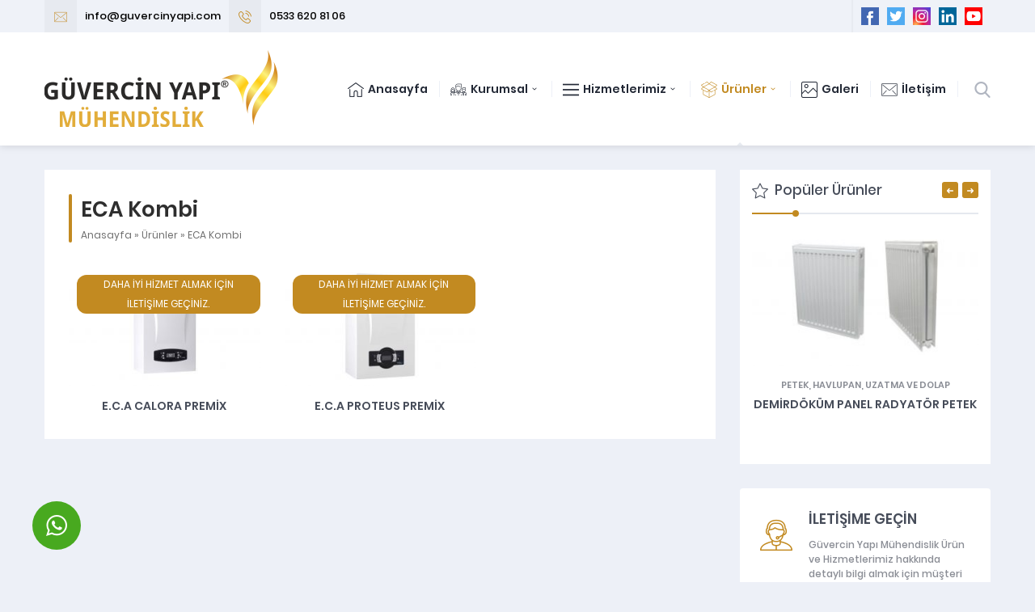

--- FILE ---
content_type: text/html; charset=UTF-8
request_url: https://www.guvercinyapi.com/urunler/eca-kombi/
body_size: 11415
content:
<!DOCTYPE html><html lang="tr" prefix="og: http://ogp.me/ns# fb: http://ogp.me/ns/fb#" ><head><meta name="keywords" content="güvercin yapı, güvercin yapı mühendislik, güvercin yapı group, gaziantep yapı, gaziantep kombi, gaziantep kombi bayi, gaziantep ankastre, gaziantep doğalgaz, gaziantep klima, antep yapı market, gaziantep inşaat firması, gaziantep doğalgaz ücretsiz keşif,"/><meta name="author" content="guvercinyapi"/><meta name="viewport" content="width=device-width, initial-scale=1" /><meta charset="UTF-8" /><link rel="shortcut icon" href="https://www.guvercinyapi.com/wp-content/uploads/2020/03/Güvercin-Yapı-ICONN.png" type="image/x-icon"> <!--[if lt IE 9]> <script src="https://www.guvercinyapi.com/wp-content/themes/denge/scripts/html5shiv.js"></script> <![endif]--><link media="all" href="https://www.guvercinyapi.com/wp-content/cache/autoptimize/css/autoptimize_49a542c98db1ced00ea0f3a865b88908.css" rel="stylesheet"><title>ECA Kombi - Güvercin Yapı Mühendislik - Gaziantep Kombi, Ankastre, Klima</title><meta name='robots' content='max-image-preview:large' /><meta property='og:locale' content='tr_TR'/><meta property="og:site_name" content="Güvercin Yapı Mühendislik"/><meta property="fb:app_id" content="966242223397117"/><meta property="og:type" content="object"/><meta property="og:url" content="https://www.guvercinyapi.com/?taxonomy=&amp;term="/><meta property="og:title" content="ECA Kombi - Güvercin Yapı Mühendislik - Gaziantep Kombi, Ankastre, Klima"/><meta property="og:image" content="https://www.guvercinyapi.com/wp-content/uploads/2020/04/Güvercin-Yapı-Mühendislik-01.jpg"/><meta name="twitter:url" content="https://www.guvercinyapi.com/?taxonomy=&amp;term="/><meta name="twitter:card" content="summary"/><meta name="twitter:title" content="ECA Kombi - Güvercin Yapı Mühendislik - Gaziantep Kombi, Ankastre, Klima"/><link rel='dns-prefetch' href='//ajax.googleapis.com' /><link rel="alternate" type="application/rss+xml" title="Güvercin Yapı Mühendislik - Gaziantep Kombi, Ankastre, Klima &raquo; ECA Kombi kategori akışı" href="https://www.guvercinyapi.com/urunler/eca-kombi/feed/" /> <script type="text/javascript">window._wpemojiSettings = {"baseUrl":"https:\/\/s.w.org\/images\/core\/emoji\/16.0.1\/72x72\/","ext":".png","svgUrl":"https:\/\/s.w.org\/images\/core\/emoji\/16.0.1\/svg\/","svgExt":".svg","source":{"concatemoji":"https:\/\/www.guvercinyapi.com\/wp-includes\/js\/wp-emoji-release.min.js?ver=6.8.3"}};
/*! This file is auto-generated */
!function(s,n){var o,i,e;function c(e){try{var t={supportTests:e,timestamp:(new Date).valueOf()};sessionStorage.setItem(o,JSON.stringify(t))}catch(e){}}function p(e,t,n){e.clearRect(0,0,e.canvas.width,e.canvas.height),e.fillText(t,0,0);var t=new Uint32Array(e.getImageData(0,0,e.canvas.width,e.canvas.height).data),a=(e.clearRect(0,0,e.canvas.width,e.canvas.height),e.fillText(n,0,0),new Uint32Array(e.getImageData(0,0,e.canvas.width,e.canvas.height).data));return t.every(function(e,t){return e===a[t]})}function u(e,t){e.clearRect(0,0,e.canvas.width,e.canvas.height),e.fillText(t,0,0);for(var n=e.getImageData(16,16,1,1),a=0;a<n.data.length;a++)if(0!==n.data[a])return!1;return!0}function f(e,t,n,a){switch(t){case"flag":return n(e,"\ud83c\udff3\ufe0f\u200d\u26a7\ufe0f","\ud83c\udff3\ufe0f\u200b\u26a7\ufe0f")?!1:!n(e,"\ud83c\udde8\ud83c\uddf6","\ud83c\udde8\u200b\ud83c\uddf6")&&!n(e,"\ud83c\udff4\udb40\udc67\udb40\udc62\udb40\udc65\udb40\udc6e\udb40\udc67\udb40\udc7f","\ud83c\udff4\u200b\udb40\udc67\u200b\udb40\udc62\u200b\udb40\udc65\u200b\udb40\udc6e\u200b\udb40\udc67\u200b\udb40\udc7f");case"emoji":return!a(e,"\ud83e\udedf")}return!1}function g(e,t,n,a){var r="undefined"!=typeof WorkerGlobalScope&&self instanceof WorkerGlobalScope?new OffscreenCanvas(300,150):s.createElement("canvas"),o=r.getContext("2d",{willReadFrequently:!0}),i=(o.textBaseline="top",o.font="600 32px Arial",{});return e.forEach(function(e){i[e]=t(o,e,n,a)}),i}function t(e){var t=s.createElement("script");t.src=e,t.defer=!0,s.head.appendChild(t)}"undefined"!=typeof Promise&&(o="wpEmojiSettingsSupports",i=["flag","emoji"],n.supports={everything:!0,everythingExceptFlag:!0},e=new Promise(function(e){s.addEventListener("DOMContentLoaded",e,{once:!0})}),new Promise(function(t){var n=function(){try{var e=JSON.parse(sessionStorage.getItem(o));if("object"==typeof e&&"number"==typeof e.timestamp&&(new Date).valueOf()<e.timestamp+604800&&"object"==typeof e.supportTests)return e.supportTests}catch(e){}return null}();if(!n){if("undefined"!=typeof Worker&&"undefined"!=typeof OffscreenCanvas&&"undefined"!=typeof URL&&URL.createObjectURL&&"undefined"!=typeof Blob)try{var e="postMessage("+g.toString()+"("+[JSON.stringify(i),f.toString(),p.toString(),u.toString()].join(",")+"));",a=new Blob([e],{type:"text/javascript"}),r=new Worker(URL.createObjectURL(a),{name:"wpTestEmojiSupports"});return void(r.onmessage=function(e){c(n=e.data),r.terminate(),t(n)})}catch(e){}c(n=g(i,f,p,u))}t(n)}).then(function(e){for(var t in e)n.supports[t]=e[t],n.supports.everything=n.supports.everything&&n.supports[t],"flag"!==t&&(n.supports.everythingExceptFlag=n.supports.everythingExceptFlag&&n.supports[t]);n.supports.everythingExceptFlag=n.supports.everythingExceptFlag&&!n.supports.flag,n.DOMReady=!1,n.readyCallback=function(){n.DOMReady=!0}}).then(function(){return e}).then(function(){var e;n.supports.everything||(n.readyCallback(),(e=n.source||{}).concatemoji?t(e.concatemoji):e.wpemoji&&e.twemoji&&(t(e.twemoji),t(e.wpemoji)))}))}((window,document),window._wpemojiSettings);</script> <script  src="https://ajax.googleapis.com/ajax/libs/jquery/2.2.0/jquery.min.js" id="jquery-js"></script> <link rel="https://api.w.org/" href="https://www.guvercinyapi.com/wp-json/" /><link rel="alternate" title="JSON" type="application/json" href="https://www.guvercinyapi.com/wp-json/wp/v2/categories/158" /><link rel="EditURI" type="application/rsd+xml" title="RSD" href="https://www.guvercinyapi.com/xmlrpc.php?rsd" /><link rel="apple-touch-icon" sizes="180x180" href="/wp-content/uploads/fbrfg/apple-touch-icon.png"><link rel="icon" type="image/png" sizes="32x32" href="/wp-content/uploads/fbrfg/favicon-32x32.png"><link rel="icon" type="image/png" sizes="16x16" href="/wp-content/uploads/fbrfg/favicon-16x16.png"><link rel="manifest" href="/wp-content/uploads/fbrfg/site.webmanifest"><link rel="mask-icon" href="/wp-content/uploads/fbrfg/safari-pinned-tab.svg" color="#5bbad5"><link rel="shortcut icon" href="/wp-content/uploads/fbrfg/favicon.ico"><meta name="msapplication-TileColor" content="#da532c"><meta name="msapplication-config" content="/wp-content/uploads/fbrfg/browserconfig.xml"><meta name="theme-color" content="#ffffff"><meta name="generator" content="Powered by Slider Revolution 5.4.8 - responsive, Mobile-Friendly Slider Plugin for WordPress with comfortable drag and drop interface." /><link rel="icon" href="https://www.guvercinyapi.com/wp-content/uploads/2020/03/cropped-Güvercin-Yapı-ICONN-32x32.png" sizes="32x32" /><link rel="icon" href="https://www.guvercinyapi.com/wp-content/uploads/2020/03/cropped-Güvercin-Yapı-ICONN-192x192.png" sizes="192x192" /><link rel="apple-touch-icon" href="https://www.guvercinyapi.com/wp-content/uploads/2020/03/cropped-Güvercin-Yapı-ICONN-180x180.png" /><meta name="msapplication-TileImage" content="https://www.guvercinyapi.com/wp-content/uploads/2020/03/cropped-Güvercin-Yapı-ICONN-270x270.png" /> <script type="text/javascript">function setREVStartSize(e){									
						try{ e.c=jQuery(e.c);var i=jQuery(window).width(),t=9999,r=0,n=0,l=0,f=0,s=0,h=0;
							if(e.responsiveLevels&&(jQuery.each(e.responsiveLevels,function(e,f){f>i&&(t=r=f,l=e),i>f&&f>r&&(r=f,n=e)}),t>r&&(l=n)),f=e.gridheight[l]||e.gridheight[0]||e.gridheight,s=e.gridwidth[l]||e.gridwidth[0]||e.gridwidth,h=i/s,h=h>1?1:h,f=Math.round(h*f),"fullscreen"==e.sliderLayout){var u=(e.c.width(),jQuery(window).height());if(void 0!=e.fullScreenOffsetContainer){var c=e.fullScreenOffsetContainer.split(",");if (c) jQuery.each(c,function(e,i){u=jQuery(i).length>0?u-jQuery(i).outerHeight(!0):u}),e.fullScreenOffset.split("%").length>1&&void 0!=e.fullScreenOffset&&e.fullScreenOffset.length>0?u-=jQuery(window).height()*parseInt(e.fullScreenOffset,0)/100:void 0!=e.fullScreenOffset&&e.fullScreenOffset.length>0&&(u-=parseInt(e.fullScreenOffset,0))}f=u}else void 0!=e.minHeight&&f<e.minHeight&&(f=e.minHeight);e.c.closest(".rev_slider_wrapper").css({height:f})					
						}catch(d){console.log("Failure at Presize of Slider:"+d)}						
					};</script>  <script type="text/javascript">var title = document.title;
  var alttitle = "🚀 YİNE BEKLERİZ";
  window.onblur = function () { document.title = alttitle; };
  window.onfocus = function () { document.title = title; };</script> <script async src="https://www.googletagmanager.com/gtag/js?id=UA-162445760-1"></script> <script>window.dataLayer = window.dataLayer || [];
  function gtag(){dataLayer.push(arguments);}
  gtag('js', new Date());

  gtag('config', 'UA-162445760-1');</script> <meta http-equiv="refresh" content="460"></head><body class="archive category category-eca-kombi category-158 wp-theme-denge desktop sidebarRight safirColor"><header><div id="topbar"><div class="innerContainer"><div id="infoBlock"><div class="item email"><div class="icon"></div><div class="data"><a href=mailto:info@guvercinyapi.com>info@guvercinyapi.com</a></div></div><div class="item phone"><div class="icon"></div><div class="data"><a href=tel:05336208106>0533 620 81 06</a></div></div></div><div id="topRight"><div id="headerSocial"><ul class="safirSocial"><li class="facebook"><a rel="external" href="https://www.facebook.com/guvercinyapicom" title="Sitemizi Facebook üzerinden takip edin"></a></li><li class="twitter"><a rel="external" href="https://www.twitter.com/guvercinyapicom" title="Sitemizi Twitter üzerinden takip edin"></a></li><li class="instagram"><a rel="external" href="https://www.instagram.com/guvercinyapicom" title="Sitemizi Instagram üzerinden takip edin"></a></li><li class="linkedin"><a rel="external" href="https://www.linkedin.com/company/guvercinyapicom" title="Sitemizi Linkedin üzerinden takip edin"></a></li><li class="youtube"><a rel="external" href="https://www.youtube.com/channel/UCv2JHGZiTWdjjme5XB9Yn2Q/?sub_confirmation=1" title="Sitemizi Youtube üzerinden takip edin"></a></li></ul></div></div></div></div><div id="header"><div id="headerInner"><div class="innerContainer"><div id="logo"> <span><a href="https://www.guvercinyapi.com"> <img src="https://www.guvercinyapi.com/wp-content/uploads/2020/04/Güvercin-Yapı-2763.png" alt="Güvercin Yapı Mühendislik &#8211; Gaziantep Kombi, Ankastre, Klima" title="Güvercin Yapı Mühendislik &#8211; Gaziantep Kombi, Ankastre, Klima - Anasayfa" width="289" height="95" style="height:95px" /> </a></span></div><div id="menuGroup"><div id="menu"><ul id="menu-ana-menu" class="menu"><li id="menu-item-16" class="ev menu-item menu-item-type-custom menu-item-object-custom menu-item-home menu-item-16"><a href="https://www.guvercinyapi.com/">Anasayfa</a></li><li id="menu-item-457" class="kurumsal menu-item menu-item-type-custom menu-item-object-custom menu-item-has-children menu-item-457"><a href="#">Kurumsal</a><ul class="sub-menu"><li id="menu-item-382" class="kurumsal menu-item menu-item-type-post_type menu-item-object-page menu-item-382"><a href="https://www.guvercinyapi.com/hakkimizda/">Hakkımızda</a></li><li id="menu-item-757" class="kurumsal menu-item menu-item-type-post_type menu-item-object-page menu-item-757"><a href="https://www.guvercinyapi.com/misyonumuz/">Misyonumuz</a></li><li id="menu-item-756" class="kurumsal menu-item menu-item-type-post_type menu-item-object-page menu-item-756"><a href="https://www.guvercinyapi.com/vizyonumuz/">Vizyonumuz</a></li><li id="menu-item-458" class="menu-item menu-item-type-post_type menu-item-object-page menu-item-458"><a href="https://www.guvercinyapi.com/referanslar/">Referanslar</a></li><li id="menu-item-459" class="menu-item menu-item-type-post_type menu-item-object-page menu-item-459"><a href="https://www.guvercinyapi.com/sikca-sorulan-sorular/">Sıkça Sorulan Sorular</a></li><li id="menu-item-484" class="menu-item menu-item-type-post_type menu-item-object-page menu-item-484"><a href="https://www.guvercinyapi.com/oneri-ve-sikayet-formu/">Öneri ve Şikayet Formu</a></li><li id="menu-item-1422" class="menu-item menu-item-type-post_type menu-item-object-page menu-item-privacy-policy menu-item-1422"><a rel="privacy-policy" href="https://www.guvercinyapi.com/kvkk-ve-gizlilik-politikasi/">KVKK ve Gizlilik Politikası</a></li></ul></li><li id="menu-item-384" class="liste menu-item menu-item-type-custom menu-item-object-custom menu-item-has-children menu-item-384"><a href="#">Hizmetlerimiz</a><ul class="sub-menu"><li id="menu-item-476" class="menu-item menu-item-type-post_type menu-item-object-page menu-item-476"><a href="https://www.guvercinyapi.com/ucretsiz-kesif/">Ücretsiz Keşif</a></li><li id="menu-item-783" class="menu-item menu-item-type-post_type menu-item-object-page menu-item-783"><a href="https://www.guvercinyapi.com/insaat-proje-ve-taahhut-isleri/">İnşaat Proje ve Taahhüt İşleri</a></li><li id="menu-item-695" class="menu-item menu-item-type-post_type menu-item-object-page menu-item-695"><a href="https://www.guvercinyapi.com/dogalgaz-tesisati/">Doğalgaz Tesisatı</a></li><li id="menu-item-700" class="menu-item menu-item-type-post_type menu-item-object-page menu-item-700"><a href="https://www.guvercinyapi.com/kalorifer-tesisati/">Kalorifer Tesisatı</a></li><li id="menu-item-704" class="menu-item menu-item-type-post_type menu-item-object-page menu-item-704"><a href="https://www.guvercinyapi.com/yerden-isitma-tesisati/">Yerden Isıtma Tesisatı</a></li><li id="menu-item-709" class="menu-item menu-item-type-post_type menu-item-object-page menu-item-709"><a href="https://www.guvercinyapi.com/su-tesisati/">Su Tesisatı</a></li><li id="menu-item-714" class="menu-item menu-item-type-post_type menu-item-object-page menu-item-714"><a href="https://www.guvercinyapi.com/gunes-enerjisi-tesisati/">Güneş Enerjisi Tesisatı</a></li></ul></li><li id="menu-item-383" class="urun menu-item menu-item-type-custom menu-item-object-custom menu-item-has-children menu-item-383"><a href="#">Ürünler</a><ul class="sub-menu"><li id="menu-item-408" class="menu-item menu-item-type-taxonomy menu-item-object-category menu-item-has-children menu-item-408"><a href="https://www.guvercinyapi.com/urunler/kombiler/">Kombi</a><ul class="sub-menu"><li id="menu-item-619" class="menu-item menu-item-type-taxonomy menu-item-object-category menu-item-619"><a href="https://www.guvercinyapi.com/urunler/vaillant-kombi/">Vaillant</a></li><li id="menu-item-620" class="menu-item menu-item-type-taxonomy menu-item-object-category menu-item-620"><a href="https://www.guvercinyapi.com/urunler/bosch-kombi/">Bosch</a></li><li id="menu-item-652" class="menu-item menu-item-type-taxonomy menu-item-object-category menu-item-652"><a href="https://www.guvercinyapi.com/urunler/airfel-kombi/">Airfel</a></li><li id="menu-item-669" class="menu-item menu-item-type-taxonomy menu-item-object-category menu-item-669"><a href="https://www.guvercinyapi.com/urunler/buderus-kombi/">Buderus</a></li><li id="menu-item-722" class="menu-item menu-item-type-taxonomy menu-item-object-category menu-item-722"><a href="https://www.guvercinyapi.com/urunler/warmhaus-kombi/">Warmhaus</a></li><li id="menu-item-763" class="menu-item menu-item-type-taxonomy menu-item-object-category menu-item-763"><a href="https://www.guvercinyapi.com/urunler/baymak-kombi/">Baymak</a></li><li id="menu-item-859" class="menu-item menu-item-type-taxonomy menu-item-object-category menu-item-859"><a href="https://www.guvercinyapi.com/urunler/eca-kombi/">ECA</a></li><li id="menu-item-868" class="menu-item menu-item-type-taxonomy menu-item-object-category menu-item-868"><a href="https://www.guvercinyapi.com/urunler/viessmann-kombi/">Viessmann</a></li><li id="menu-item-1397" class="menu-item menu-item-type-taxonomy menu-item-object-category menu-item-1397"><a href="https://www.guvercinyapi.com/urunler/thermex/">Thermex</a></li><li id="menu-item-1398" class="menu-item menu-item-type-taxonomy menu-item-object-category menu-item-1398"><a href="https://www.guvercinyapi.com/urunler/sanica/">Sanica</a></li></ul></li><li id="menu-item-394" class="menu-item menu-item-type-taxonomy menu-item-object-category menu-item-has-children menu-item-394"><a href="https://www.guvercinyapi.com/urunler/klima/">Klima</a><ul class="sub-menu"><li id="menu-item-902" class="menu-item menu-item-type-taxonomy menu-item-object-category menu-item-902"><a href="https://www.guvercinyapi.com/urunler/vaillant-klima/">Vaillant</a></li><li id="menu-item-937" class="menu-item menu-item-type-taxonomy menu-item-object-category menu-item-937"><a href="https://www.guvercinyapi.com/urunler/bosch-klima/">Bosch</a></li><li id="menu-item-926" class="menu-item menu-item-type-taxonomy menu-item-object-category menu-item-926"><a href="https://www.guvercinyapi.com/urunler/airfel-klima/">Airfel</a></li><li id="menu-item-959" class="menu-item menu-item-type-taxonomy menu-item-object-category menu-item-959"><a href="https://www.guvercinyapi.com/urunler/vessen-klima/">Vessen</a></li><li id="menu-item-1132" class="menu-item menu-item-type-taxonomy menu-item-object-category menu-item-1132"><a href="https://www.guvercinyapi.com/urunler/baymak-klima/">Baymak</a></li></ul></li><li id="menu-item-395" class="menu-item menu-item-type-taxonomy menu-item-object-category menu-item-has-children menu-item-395"><a href="https://www.guvercinyapi.com/urunler/ankastre/">Ankastre</a><ul class="sub-menu"><li id="menu-item-987" class="menu-item menu-item-type-taxonomy menu-item-object-category menu-item-987"><a href="https://www.guvercinyapi.com/urunler/luxell-ankastre/">Luxell</a></li><li id="menu-item-1006" class="menu-item menu-item-type-taxonomy menu-item-object-category menu-item-1006"><a href="https://www.guvercinyapi.com/urunler/kumtel-ankastre/">Kumtel</a></li><li id="menu-item-1030" class="menu-item menu-item-type-taxonomy menu-item-object-category menu-item-1030"><a href="https://www.guvercinyapi.com/urunler/alveus-ankastre/">Alveus</a></li><li id="menu-item-1096" class="menu-item menu-item-type-taxonomy menu-item-object-category menu-item-1096"><a href="https://www.guvercinyapi.com/urunler/silverline-ankastre/">Silverline</a></li></ul></li><li id="menu-item-396" class="menu-item menu-item-type-taxonomy menu-item-object-category menu-item-396"><a href="https://www.guvercinyapi.com/urunler/su-aritma-cihazi/">Su Arıtma Cihazı</a></li><li id="menu-item-411" class="menu-item menu-item-type-taxonomy menu-item-object-category menu-item-411"><a href="https://www.guvercinyapi.com/urunler/vitrifiye/">Vitrifiye</a></li><li id="menu-item-412" class="menu-item menu-item-type-taxonomy menu-item-object-category menu-item-412"><a href="https://www.guvercinyapi.com/urunler/armatur/">Armatür</a></li><li id="menu-item-413" class="menu-item menu-item-type-taxonomy menu-item-object-category menu-item-413"><a href="https://www.guvercinyapi.com/urunler/dusakabinler/">Duşakabinler</a></li><li id="menu-item-414" class="menu-item menu-item-type-taxonomy menu-item-object-category menu-item-414"><a href="https://www.guvercinyapi.com/urunler/seramik-canak/">Seramik Çanak</a></li><li id="menu-item-1343" class="menu-item menu-item-type-taxonomy menu-item-object-category menu-item-1343"><a href="https://www.guvercinyapi.com/urunler/petek-havlupan-uzatma-ve-dolap/">Petek, Havlupan, Uzatma ve Dolap</a></li></ul></li><li id="menu-item-40" class="foto menu-item menu-item-type-post_type menu-item-object-page menu-item-40"><a href="https://www.guvercinyapi.com/foto-galeri/">Galeri</a></li><li id="menu-item-17" class="iletisim menu-item menu-item-type-post_type menu-item-object-page menu-item-17"><a href="https://www.guvercinyapi.com/iletisim/">İletişim</a></li></ul></div><div id="search"><div class="searchButton"></div><div class="searchForm"><form method="get" class="safir-searchform" action="https://www.guvercinyapi.com"> <input type="text" name="s" value="Arama yap..." onblur="if(this.value=='') this.value=this.defaultValue;" onfocus="if(this.value==this.defaultValue) this.value='';" /> <button></button></form></div></div></div><div id="mobileHeaderBlock"> <a href="tel:05336208106" class="button phone"></a> <a href="mailto:info@guvercinyapi.com" class="button email"></a> <span class="button toggleMenu close"></span></div><div class="clear"></div></div></div></div></header><div id="mobileMenuContainer"></div><div id="main" class="innerContainer"><div id="content" ><div class="safirBox"><div class="pageHeading"><div class="inner"><h1>ECA Kombi</h1><div id="crumbs"><a href="https://www.guvercinyapi.com/">Anasayfa</a> &raquo; <a href="https://www.guvercinyapi.com/urunler/">Ürünler</a> &raquo; <span class="current">ECA Kombi</span></div></div></div><div class="listing style1"><div class="item-container"><div class="item"><div class="thumb"> <a href="https://www.guvercinyapi.com/e-c-a-calora-premix/"><div class="text">DAHA İYİ HİZMET ALMAK İÇİN İLETİŞİME GEÇİNİZ.</div> <img src="https://www.guvercinyapi.com/wp-content/uploads/2020/04/E.C.A-Calora-Premix-273x169.jpg" alt="E.C.A Calora Premix" width="300" height="169" /> </a></div><div class="detail"><div class="title"> <a href="https://www.guvercinyapi.com/e-c-a-calora-premix/"> E.C.A Calora Premix</a></div></div></div></div><div class="item-container"><div class="item"><div class="thumb"> <a href="https://www.guvercinyapi.com/e-c-a-proteus-premix/"><div class="text">DAHA İYİ HİZMET ALMAK İÇİN İLETİŞİME GEÇİNİZ.</div> <img src="https://www.guvercinyapi.com/wp-content/uploads/2020/04/E.C.A-Proteus-Premix-273x169.jpg" alt="E.C.A Proteus Premix" width="300" height="169" /> </a></div><div class="detail"><div class="title"> <a href="https://www.guvercinyapi.com/e-c-a-proteus-premix/"> E.C.A Proteus Premix</a></div></div></div></div></div></div></div><aside><div class="safirWidget advancedPostsWidget1 safirOwlButtons whiteBg sidebarWidget"><div class="innerContainer"><div class="mainHeading"><div class="icon yildiz"></div><div class="text"><div class="title">Popüler Ürünler</div></div></div><div class="items"><div class="owl-carousel"><div class="item-container"><div class="item"><div class="thumb"> <a href="https://www.guvercinyapi.com/demirdokum-panel-radyator-petek/"> <img src="https://www.guvercinyapi.com/wp-content/uploads/2020/04/Demirdöküm-Panel-Radyatör-273x169.jpg" alt="Demirdöküm Panel Radyatör PETEK" width="300" height="169" /> </a></div><div class="detail"><div class="category"> <a href="https://www.guvercinyapi.com/urunler/petek-havlupan-uzatma-ve-dolap/" >Petek, Havlupan, Uzatma ve Dolap</a></div><div class="title"> <a href="https://www.guvercinyapi.com/demirdokum-panel-radyator-petek/"> Demirdöküm Panel Radyatör PETEK</a></div></div></div></div><div class="item-container"><div class="item"><div class="thumb"> <a href="https://www.guvercinyapi.com/vaillant-ecotec-intro-24-28-as-1-1-tam-yogusmali-kombi-24-kw-kalorifer-28-kw-sicak-su/"><div class="text">KAMPANYA</div> <img src="https://www.guvercinyapi.com/wp-content/uploads/2020/04/Vaillant-Ecotec-İntro-24-28-as-1-1-tam-yoğuşmalı-kombi-g1-Güvercin-Yapı-273x169.jpg" alt="Vaillant Ecotec İntro 24/28 as 1-1 tam yoğuşmalı kombi ( 24 kw kalorifer. 28 kw sıcak su)" width="300" height="169" /> </a></div><div class="detail"><div class="category"> <a href="https://www.guvercinyapi.com/urunler/kombiler/" >Kombi</a> - <a href="https://www.guvercinyapi.com/urunler/vaillant-kombi/" >Vaillant Kombi</a></div><div class="title"> <a href="https://www.guvercinyapi.com/vaillant-ecotec-intro-24-28-as-1-1-tam-yogusmali-kombi-24-kw-kalorifer-28-kw-sicak-su/"> Vaillant Ecotec İntro 24/28 as 1-1 tam yoğuşmalı kombi ( 24 kw kalorifer. 28 kw sıcak su)</a></div></div></div></div><div class="item-container"><div class="item"><div class="thumb"> <a href="https://www.guvercinyapi.com/airfel-digifel-condense-24kw/"><div class="text">DAHA İYİ HİZMET ALMAK İÇİN İLETİŞİME GEÇİNİZ.</div> <img src="https://www.guvercinyapi.com/wp-content/uploads/2020/04/Airfel-Digifel-Condense-24kW-273x169.jpg" alt="Airfel Digifel Condense 24kW Yoğuşmalı Kombi ***5 YIL GARANTİ***" width="300" height="169" /> </a></div><div class="detail"><div class="category"> <a href="https://www.guvercinyapi.com/urunler/kombiler/" >Kombi</a> - <a href="https://www.guvercinyapi.com/urunler/airfel-kombi/" >Airfel Kombi</a></div><div class="title"> <a href="https://www.guvercinyapi.com/airfel-digifel-condense-24kw/"> Airfel Digifel Condense 24kW Yoğuşmalı Kombi ***5 YIL GARANTİ***</a></div></div></div></div><div class="item-container"><div class="item"><div class="thumb"> <a href="https://www.guvercinyapi.com/eca-panel-radyator-petek/"> <img src="https://www.guvercinyapi.com/wp-content/uploads/2020/04/ECA-PANEL-RADYATÖR-PETEK-273x169.jpg" alt="ECA Panel Radyatör Petek" width="300" height="169" /> </a></div><div class="detail"><div class="category"> <a href="https://www.guvercinyapi.com/urunler/petek-havlupan-uzatma-ve-dolap/" >Petek, Havlupan, Uzatma ve Dolap</a></div><div class="title"> <a href="https://www.guvercinyapi.com/eca-panel-radyator-petek/"> ECA Panel Radyatör Petek</a></div></div></div></div><div class="item-container"><div class="item"><div class="thumb"> <a href="https://www.guvercinyapi.com/ocean-ocn-ro-452-cs-tezhah-alti-su-aritma-cihazi/"><div class="text">ÖZEL FİYAT</div> <img src="https://www.guvercinyapi.com/wp-content/uploads/2020/04/Ocean-Ocn-Ro-452-Cs-Tezhah-Altı-Su-Arıtma-Cihazı-273x169.jpg" alt="Ocean Ocn-Ro 452 Cs Tezhah Altı Su Arıtma Cihazı" width="300" height="169" /> </a></div><div class="detail"><div class="category"> <a href="https://www.guvercinyapi.com/urunler/su-aritma-cihazi/" >Su Arıtma Cihazı</a></div><div class="title"> <a href="https://www.guvercinyapi.com/ocean-ocn-ro-452-cs-tezhah-alti-su-aritma-cihazi/"> Ocean Ocn-Ro 452 Cs Tezhah Altı Su Arıtma Cihazı</a></div></div></div></div><div class="item-container"><div class="item"><div class="thumb"> <a href="https://www.guvercinyapi.com/warmhaus-ewa/"><div class="text">DAHA İYİ HİZMET ALMAK İÇİN İLETİŞİME GEÇİNİZ.</div> <img src="https://www.guvercinyapi.com/wp-content/uploads/2020/04/Warmhaus-Ewa-Güvercin-Yapı-273x169.jpg" alt="Warmhaus Ewa 24 KW TAM YOĞUŞMALI KOMBİ***2 YIL GARANTİ***" width="300" height="169" /> </a></div><div class="detail"><div class="category"> <a href="https://www.guvercinyapi.com/urunler/kombiler/" >Kombi</a> - <a href="https://www.guvercinyapi.com/urunler/warmhaus-kombi/" >Warmhaus Kombi</a></div><div class="title"> <a href="https://www.guvercinyapi.com/warmhaus-ewa/"> Warmhaus Ewa 24 KW TAM YOĞUŞMALI KOMBİ***2 YIL GARANTİ***</a></div></div></div></div><div class="item-container"><div class="item"><div class="thumb"> <a href="https://www.guvercinyapi.com/vaillant-ecotec-intro-18-24-as-1-1-tam-yogusmali-kombi-18-kw-kalorifer-24-kw-sicak-su/"><div class="text">ÖZEL FİYAT</div> <img src="https://www.guvercinyapi.com/wp-content/uploads/2020/04/Vaillant-Ecotec-İntro-1824-as-tam-yoğuşmalı-kombi-H1-Güvercin-Yapı-273x169.jpg" alt="Vaillant Ecotec İntro 18/24 as 1-1 tam yoğuşmalı kombi (18 kw kalorifer. 24 kw sıcak su)" width="300" height="169" /> </a></div><div class="detail"><div class="category"> <a href="https://www.guvercinyapi.com/urunler/kombiler/" >Kombi</a> - <a href="https://www.guvercinyapi.com/urunler/vaillant-kombi/" >Vaillant Kombi</a></div><div class="title"> <a href="https://www.guvercinyapi.com/vaillant-ecotec-intro-18-24-as-1-1-tam-yogusmali-kombi-18-kw-kalorifer-24-kw-sicak-su/"> Vaillant Ecotec İntro 18/24 as 1-1 tam yoğuşmalı kombi (18 kw kalorifer. 24 kw sıcak su)</a></div></div></div></div><div class="item-container"><div class="item"><div class="thumb"> <a href="https://www.guvercinyapi.com/viessmann-vitodens-222-f/"> <img src="https://www.guvercinyapi.com/wp-content/uploads/2020/04/Vitodens-222-F-gaz-yakıtlı-kompakt-yoğuşmalı-kazan-273x169.jpg" alt="Viessmann Vitodens 222-F" width="300" height="169" /> </a></div><div class="detail"><div class="category"> <a href="https://www.guvercinyapi.com/urunler/kombiler/" >Kombi</a> - <a href="https://www.guvercinyapi.com/urunler/viessmann-kombi/" >Viessmann Kombi</a></div><div class="title"> <a href="https://www.guvercinyapi.com/viessmann-vitodens-222-f/"> Viessmann Vitodens 222-F</a></div></div></div></div><div class="item-container"><div class="item"><div class="thumb"> <a href="https://www.guvercinyapi.com/gradde-tek-goz-beyaz-granit-eyve/"> <img src="https://www.guvercinyapi.com/wp-content/uploads/2020/04/GRADDE-Tek-Göz-Beyaz-Granit-Eyve-01-273x169.jpg" alt="GRADDE Tek Göz Beyaz Granit Eyve" width="300" height="169" /> </a></div><div class="detail"><div class="category"> <a href="https://www.guvercinyapi.com/urunler/vitrifiye/" >Vitrifiye</a></div><div class="title"> <a href="https://www.guvercinyapi.com/gradde-tek-goz-beyaz-granit-eyve/"> GRADDE Tek Göz Beyaz Granit Eyve</a></div></div></div></div><div class="item-container"><div class="item"><div class="thumb"> <a href="https://www.guvercinyapi.com/bosch-condens-2300i-w/"><div class="text">DAHA İYİ HİZMET ALMAK İÇİN İLETİŞİME GEÇİNİZ.</div> <img src="https://www.guvercinyapi.com/wp-content/uploads/2020/04/Bosch-Condens-2300i-W-2-273x169.jpg" alt="Bosch Condens 2300i W" width="300" height="169" /> </a></div><div class="detail"><div class="category"> <a href="https://www.guvercinyapi.com/urunler/kombiler/" >Kombi</a> - <a href="https://www.guvercinyapi.com/urunler/bosch-kombi/" >Bosch Kombi</a></div><div class="title"> <a href="https://www.guvercinyapi.com/bosch-condens-2300i-w/"> Bosch Condens 2300i W</a></div></div></div></div><div class="item-container"><div class="item"><div class="thumb"> <a href="https://www.guvercinyapi.com/kumtel-ankastre-set-inox-dp6/"><div class="text">FİYAT SORUNUZ</div> <img src="https://www.guvercinyapi.com/wp-content/uploads/2020/04/Kumtel-Ankastre-Set-İnox-DP6-273x169.jpg" alt="Kumtel Ankastre Set İnox DP6" width="300" height="169" /> </a></div><div class="detail"><div class="category"> <a href="https://www.guvercinyapi.com/urunler/ankastre/" >Ankastre</a> - <a href="https://www.guvercinyapi.com/urunler/kumtel-ankastre/" >Kumtel Ankastre</a></div><div class="title"> <a href="https://www.guvercinyapi.com/kumtel-ankastre-set-inox-dp6/"> Kumtel Ankastre Set İnox DP6</a></div><div class="postprice"> <span>₺</span> ₺</div></div></div></div><div class="item-container"><div class="item"><div class="thumb"> <a href="https://www.guvercinyapi.com/airfel-panel-radyator-petek/"> <img src="https://www.guvercinyapi.com/wp-content/uploads/2020/04/AİRFEL-Panel-Radyatör-PETEK-273x169.jpg" alt="AİRFEL Panel Radyatör PETEK" width="300" height="169" /> </a></div><div class="detail"><div class="category"> <a href="https://www.guvercinyapi.com/urunler/petek-havlupan-uzatma-ve-dolap/" >Petek, Havlupan, Uzatma ve Dolap</a></div><div class="title"> <a href="https://www.guvercinyapi.com/airfel-panel-radyator-petek/"> AİRFEL Panel Radyatör PETEK</a></div></div></div></div><div class="item-container"><div class="item"><div class="thumb"> <a href="https://www.guvercinyapi.com/kombi-kabini/"> <img src="https://www.guvercinyapi.com/wp-content/uploads/2020/04/Kombi-Kabini-273x169.jpg" alt="Kombi Kabini" width="300" height="169" /> </a></div><div class="detail"><div class="category"> <a href="https://www.guvercinyapi.com/urunler/petek-havlupan-uzatma-ve-dolap/" >Petek, Havlupan, Uzatma ve Dolap</a></div><div class="title"> <a href="https://www.guvercinyapi.com/kombi-kabini/"> Kombi Kabini</a></div></div></div></div><div class="item-container"><div class="item"><div class="thumb"> <a href="https://www.guvercinyapi.com/airfel-digifel-premix-38-kw/"><div class="text">DAHA İYİ HİZMET ALMAK İÇİN İLETİŞİME GEÇİNİZ.</div> <img src="https://www.guvercinyapi.com/wp-content/uploads/2020/04/Airfel-Digifel-Premix-38-kW-273x169.jpg" alt="Airfel Digifel Premix 38 kW Tam Yoğuşmalı Kombi***5 YIL GARANTİ***" width="300" height="169" /> </a></div><div class="detail"><div class="category"> <a href="https://www.guvercinyapi.com/urunler/kombiler/" >Kombi</a> - <a href="https://www.guvercinyapi.com/urunler/airfel-kombi/" >Airfel Kombi</a></div><div class="title"> <a href="https://www.guvercinyapi.com/airfel-digifel-premix-38-kw/"> Airfel Digifel Premix 38 kW Tam Yoğuşmalı Kombi***5 YIL GARANTİ***</a></div></div></div></div><div class="item-container"><div class="item"><div class="thumb"> <a href="https://www.guvercinyapi.com/norm-alttan-cikisli-klozet-rezervuar-yavas-kapanan-kapak-ic-takim/"> <img src="https://www.guvercinyapi.com/wp-content/uploads/2020/04/Norm-Alttan-Çıkışlı-Klozet-Rezervuar-Yavaş-Kapanan-Kapak-İç-Takım-273x169.jpg" alt="Norm Alttan Çıkışlı Klozet Rezervuar + Yavaş Kapanan Kapak + İç Takım" width="300" height="169" /> </a></div><div class="detail"><div class="category"> <a href="https://www.guvercinyapi.com/urunler/vitrifiye/" >Vitrifiye</a></div><div class="title"> <a href="https://www.guvercinyapi.com/norm-alttan-cikisli-klozet-rezervuar-yavas-kapanan-kapak-ic-takim/"> Norm Alttan Çıkışlı Klozet Rezervuar + Yavaş Kapanan Kapak + İç Takım</a></div></div></div></div><div class="item-container"><div class="item"><div class="thumb"> <a href="https://www.guvercinyapi.com/warmhaus-minerwa/"><div class="text">DAHA İYİ HİZMET ALMAK İÇİN İLETİŞİME GEÇİNİZ.</div> <img src="https://www.guvercinyapi.com/wp-content/uploads/2020/04/Warmhaus-MinerWa-273x169.jpg" alt="Warmhaus MinerWa 24KW Tam Yoğuşmalı Kombi ***2 YII GARANTİ***" width="300" height="169" /> </a></div><div class="detail"><div class="category"> <a href="https://www.guvercinyapi.com/urunler/kombiler/" >Kombi</a> - <a href="https://www.guvercinyapi.com/urunler/warmhaus-kombi/" >Warmhaus Kombi</a></div><div class="title"> <a href="https://www.guvercinyapi.com/warmhaus-minerwa/"> Warmhaus MinerWa 24KW Tam Yoğuşmalı Kombi ***2 YII GARANTİ***</a></div></div></div></div><div class="item-container"><div class="item"><div class="thumb"> <a href="https://www.guvercinyapi.com/bosch-b1zmx24407-24000-btu-klima/"> <img src="https://www.guvercinyapi.com/wp-content/uploads/2020/04/Bosch-B1ZMX24407-24000-Btu-Klima-273x169.jpg" alt="Bosch B1ZMX24407 24000 Btu Klima" width="300" height="169" /> </a></div><div class="detail"><div class="category"> <a href="https://www.guvercinyapi.com/urunler/klima/" >Klima</a> - <a href="https://www.guvercinyapi.com/urunler/bosch-klima/" >Bosch Klima</a></div><div class="title"> <a href="https://www.guvercinyapi.com/bosch-b1zmx24407-24000-btu-klima/"> Bosch B1ZMX24407 24000 Btu Klima</a></div></div></div></div><div class="item-container"><div class="item"><div class="thumb"> <a href="https://www.guvercinyapi.com/silverline-gri-cam-ankastre-set-bo6504s01/"><div class="text">KAMPANYA</div> <img src="https://www.guvercinyapi.com/wp-content/uploads/2020/04/Silverline-Gri-Cam-Ankastre-Set-Bo6504S01-Cs5364S01-3420-S-273x169.jpg" alt="Silverline Gri Cam Ankastre Set Bo6504S01" width="300" height="169" /> </a></div><div class="detail"><div class="category"> <a href="https://www.guvercinyapi.com/urunler/ankastre/" >Ankastre</a> - <a href="https://www.guvercinyapi.com/urunler/silverline-ankastre/" >Silverline Ankastre</a></div><div class="title"> <a href="https://www.guvercinyapi.com/silverline-gri-cam-ankastre-set-bo6504s01/"> Silverline Gri Cam Ankastre Set Bo6504S01</a></div></div></div></div><div class="item-container"><div class="item"><div class="thumb"> <a href="https://www.guvercinyapi.com/bosch-b1zmx18407-18000-btu-klima/"> <img src="https://www.guvercinyapi.com/wp-content/uploads/2020/04/Bosch-B1ZMX24407-24000-Btu-Klima-273x169.jpg" alt="Bosch B1ZMX18407 18000 Btu Klima" width="300" height="169" /> </a></div><div class="detail"><div class="category"> <a href="https://www.guvercinyapi.com/urunler/klima/" >Klima</a> - <a href="https://www.guvercinyapi.com/urunler/bosch-klima/" >Bosch Klima</a></div><div class="title"> <a href="https://www.guvercinyapi.com/bosch-b1zmx18407-18000-btu-klima/"> Bosch B1ZMX18407 18000 Btu Klima</a></div></div></div></div><div class="item-container"><div class="item"><div class="thumb"> <a href="https://www.guvercinyapi.com/vaillant-ecofit-start-246-20-000-kcal-yogusmali-kombi-yeni-model-yuksek-verimli-pompali-hep/"> <img src="https://www.guvercinyapi.com/wp-content/uploads/2020/04/Vaillant-Ecofıt-Start-246-yoğuşmalı-kombi-yeni-model-yüksek-verimli-pompalı-hep-k1-Güvercin-Yapı-273x169.jpg" alt="Vaillant Ecofıt Start 246 (20.000 kcal) yoğuşmalı kombi yeni model yüksek verimli pompalı (hep)" width="300" height="169" /> </a></div><div class="detail"><div class="category"> <a href="https://www.guvercinyapi.com/urunler/kombiler/" >Kombi</a> - <a href="https://www.guvercinyapi.com/urunler/vaillant-kombi/" >Vaillant Kombi</a></div><div class="title"> <a href="https://www.guvercinyapi.com/vaillant-ecofit-start-246-20-000-kcal-yogusmali-kombi-yeni-model-yuksek-verimli-pompali-hep/"> Vaillant Ecofıt Start 246 (20.000 kcal) yoğuşmalı kombi yeni model yüksek verimli pompalı (hep)</a></div></div></div></div></div></div></div></div><div class="buttonWidget sidebarWidget"> <a href="https://www.guvercinyapi.com/iletisim/" rel="external""><div class="icon destek2" style="color:#c28a21"></div><div class="table"><div class="cell"><div class="header">İLETİŞİME GEÇİN</div><div class="description">Güvercin Yapı Mühendislik Ürün ve Hizmetlerimiz hakkında detaylı bilgi almak için müşteri temsilcimiz ile görüşebilirsiniz.</div></div></div> </a></div></aside></div><div id="callUs"><div class="innerContainer"><div class="icon"></div><div class="text">Ürün ve Hizmetlerimiz Hakkında Daha Fazla Bilgi Almak İçin <strong>Bizi Arayabilirsiniz:</strong></div><div class="phone"> <a href="tel:05368510180">0536 851 01 80</a></div></div></div><footer><div id="footer"><div class="innerContainer"><div class="columns"><div class="about column"><div class="mainHeading">Hakkımızda</div><div class="columnContent"> Güvercin Yapı Mühendislik denilince akla ilk gelen güven ve uygun ticarettir. Yılların (kuruluş 1985) deneyimi ile Güvercin Yapı Group, Gaziantep’te hizmet vermeye devam etmektedir. Böylece Güvercin Yapı Mühendislik, Gaziantep’in en çok ziyaret edilen yapı market ofisi haline gelmiştir.<h2>Güvercin Yapı GROUP ®</h2></div></div><div class="menu column"><div class="mainHeading">Kurumsal</div><div class="columnContent"><nav><ul id="menu-alt-menu" class="menu"><li id="menu-item-975" class="menu-item menu-item-type-custom menu-item-object-custom menu-item-home menu-item-975"><a href="https://www.guvercinyapi.com">Ana Sayfa</a></li><li id="menu-item-976" class="menu-item menu-item-type-post_type menu-item-object-page menu-item-976"><a href="https://www.guvercinyapi.com/hakkimizda/">Hakkımızda</a></li><li id="menu-item-977" class="menu-item menu-item-type-post_type menu-item-object-page menu-item-977"><a href="https://www.guvercinyapi.com/referanslar/">Referanslar</a></li><li id="menu-item-978" class="menu-item menu-item-type-post_type menu-item-object-page menu-item-978"><a href="https://www.guvercinyapi.com/sikca-sorulan-sorular/">Sıkça Sorulan Sorular</a></li><li id="menu-item-981" class="menu-item menu-item-type-custom menu-item-object-custom menu-item-981"><a href="https://www.guvercinyapi.com/oneri-ve-sikayet-formu/">Öneri ve Şikayet</a></li><li id="menu-item-980" class="menu-item menu-item-type-post_type menu-item-object-page menu-item-980"><a href="https://www.guvercinyapi.com/iletisim/">İletişim</a></li><li id="menu-item-1423" class="menu-item menu-item-type-post_type menu-item-object-page menu-item-privacy-policy menu-item-1423"><a rel="privacy-policy" href="https://www.guvercinyapi.com/kvkk-ve-gizlilik-politikasi/">KVKK ve Gizlilik Politikası</a></li></ul></nav></div></div><div class="contact column"><div class="mainHeading">İletişim Bilgilerimiz</div><div class="columnContent"><div class="contactItem"><div class="item address"><div class="icon"></div><div class="table"><div class="row"><div class="data">Karacaahmet Mah. Mehmet Saip Konukoğlu Blv. A Blok No: 26 E Şehitkamil / Gaziantep</div></div></div></div></div><div class="contactItem"><div class="item phone"><div class="icon"></div><div class="table"><div class="row"><div class="data">0342 502 30 63</div></div></div></div></div><div class="contactItem"><div class="item gsm"><div class="icon"></div><div class="table"><div class="row"><div class="data">0533 620 81 06<br /> 0536 851 01 80</div></div></div></div></div><div class="contactItem"><div class="item mail"><div class="icon"></div><div class="table"><div class="row"><div class="data">info@guvercinyapi.com<br /> muhasebe@guvercinyapi.com</div></div></div></div></div><div class="contactItem"><div class="item social"><div class="icon"></div><div class="table"><div class="row"><div class="data"><ul class="safirSocial"><li class="facebook"><a rel="external" href="https://www.facebook.com/guvercinyapicom" title="Sitemizi Facebook üzerinden takip edin"></a></li><li class="twitter"><a rel="external" href="https://www.twitter.com/guvercinyapicom" title="Sitemizi Twitter üzerinden takip edin"></a></li><li class="instagram"><a rel="external" href="https://www.instagram.com/guvercinyapicom" title="Sitemizi Instagram üzerinden takip edin"></a></li><li class="linkedin"><a rel="external" href="https://www.linkedin.com/company/guvercinyapicom" title="Sitemizi Linkedin üzerinden takip edin"></a></li><li class="youtube"><a rel="external" href="https://www.youtube.com/channel/UCv2JHGZiTWdjjme5XB9Yn2Q/?sub_confirmation=1" title="Sitemizi Youtube üzerinden takip edin"></a></li></ul></div></div></div></div></div></div></div></div></div></div><div id="footerBottom"><div class="innerContainer"><div class="text"><a href="https://www.webnorya.com" target="_blank" rel="noopener"><img style="width: 90px; height: 19px;" src="https://www.webnorya.com/resimler/webnorya2.png" alt="webnorya" /></a> ✔ Güvercin Yapı GROUP © <script>document.write(new Date().getFullYear());</script></div><div class="safirTop"></div></div></div> <a rel="external" class="sfrWhatsappButton left" href="https://wa.me/905336208106?text="><div class="circle"></div> </a></footer> <script type="speculationrules">{"prefetch":[{"source":"document","where":{"and":[{"href_matches":"\/*"},{"not":{"href_matches":["\/wp-*.php","\/wp-admin\/*","\/wp-content\/uploads\/*","\/wp-content\/*","\/wp-content\/plugins\/*","\/wp-content\/themes\/denge\/*","\/*\\?(.+)"]}},{"not":{"selector_matches":"a[rel~=\"nofollow\"]"}},{"not":{"selector_matches":".no-prefetch, .no-prefetch a"}}]},"eagerness":"conservative"}]}</script> <script  id="wp-i18n-js-after">wp.i18n.setLocaleData( { 'text direction\u0004ltr': [ 'ltr' ] } );</script> <script  id="contact-form-7-js-translations">( function( domain, translations ) {
	var localeData = translations.locale_data[ domain ] || translations.locale_data.messages;
	localeData[""].domain = domain;
	wp.i18n.setLocaleData( localeData, domain );
} )( "contact-form-7", {"translation-revision-date":"2024-07-22 17:28:11+0000","generator":"GlotPress\/4.0.1","domain":"messages","locale_data":{"messages":{"":{"domain":"messages","plural-forms":"nplurals=2; plural=n > 1;","lang":"tr"},"This contact form is placed in the wrong place.":["Bu ileti\u015fim formu yanl\u0131\u015f yere yerle\u015ftirilmi\u015f."],"Error:":["Hata:"]}},"comment":{"reference":"includes\/js\/index.js"}} );</script> <script  id="contact-form-7-js-before">var wpcf7 = {
    "api": {
        "root": "https:\/\/www.guvercinyapi.com\/wp-json\/",
        "namespace": "contact-form-7\/v1"
    },
    "cached": 1
};</script> <script defer src="https://www.guvercinyapi.com/wp-content/cache/autoptimize/js/autoptimize_7d21b293e6bfd916b3217cc8309633af.js"></script></body></html>